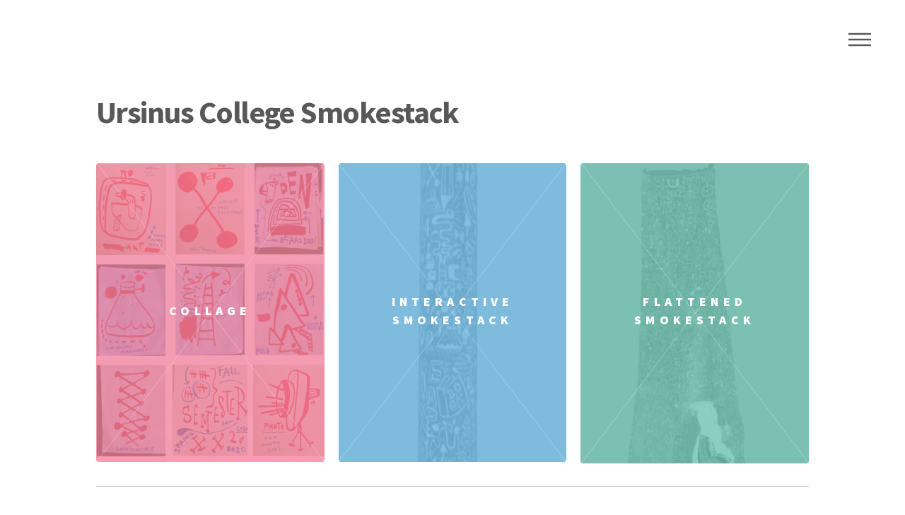

--- FILE ---
content_type: text/html; charset=utf-8
request_url: http://www.ucsmokestack.com/about.html
body_size: 2020
content:
<!DOCTYPE HTML>
<!--
	Phantom by HTML5 UP
	html5up.net | @ajlkn
	Free for personal and commercial use under the CCA 3.0 license (html5up.net/license)
-->
<html>
	<head>
		<title>Ursinus College Smokestack</title>
		<meta charset="utf-8" />
		<meta name="viewport" content="width=device-width, initial-scale=1, user-scalable=no" />
		<link rel="stylesheet" href="assets/css/main.css" />
		<noscript><link rel="stylesheet" href="assets/css/noscript.css" /></noscript>
	</head>
	<body class="is-preload">
		<!-- Wrapper -->
			<div id="wrapper">

				<!-- Header -->
					<header id="header">
						<div class="inner">


							<!-- Nav -->
								<nav>
									<ul>
										<li><a href="#menu">Menu</a></li>
									</ul>
								</nav>

						</div>
					</header>

				<!-- Menu -->
					<nav id="menu">
						<h2>Menu</h2>
						<ul>
							<li><a href="about.html">About</a></li>
							<li><a href="index.html">Interactive Smokestack</a></li>
							<li><a href="collage.html">Collage</a></li>
							<li><a href="flat.html">Flattened Smokestack</a></li>
						</ul>
					</nav>

				<!-- Main -->
					<div id="main">
						<div class="inner">
							<header>
								<h1>Ursinus College Smokestack</h1>
							</header>

							

							<section class="tiles">
								<article class="style1">
									<span class="image">
										<img src="images/collage.png" alt="" />
									</span>
									<a href="collage.html">
										<h2>Collage</h2>
										<div class="content">
											<p>Explore the individual pictures and click on them to jump to their location on the 3D model</p>
										</div>
									</a>
								</article>
								<article class="style2">
									<span class="image">
										<img src="images/SmokestackGIF.gif" alt="" />
									</span>
									<a href="index.html">
										<h2>Interactive Smokestack</h2>
										<div class="content">
											<p>Interactively explore an annotated 3D model of the smokestack</p>
										</div>
									</a>
								</article>
								<article class="style3">
									<span class="image">
										<img src="images/flat.png" alt="" />
									</span>
									<a href="flat.html">
										<h2>Flattened Smokestack</h2>
										<div class="content">
											<p>Explore a version of the smokestack that has been virtually cut and flattened, which Katie Merz used to create the collage.</p>
										</div>
									</a>
								</article>
								
							</section>

							<HR>
							<h1>About</h1>

							<p>
								Back in September 2020 at <a href = "https://www.ursinus.edu/">Ursinus College</a> during the height of the pandemic, we were fortunate to have a resident artist, <a href = "http://www.katiemerz.com/">Katie Merz</a>, paint a smokestack on campus with art that's meaningful to the Ursinus community at large, and particularly to the classes of 2020 and <a href = "https://ursinusgrizzly.com/meet-the-2022-commencement-speakers/">2022</a>.  You can read more about her work at <a href = "https://www.ursinus.edu/live/profiles/5345-katie-merz-live-the-questions/_ingredients/templates/berman-2018/exhibition">this link</a>. Below is a video showing a time lapse of Katie's painting process in action:
							</p>

							<iframe width="560" height="315" src="https://www.youtube.com/embed/0Ec-HTmd5Tw" title="YouTube video player" frameborder="0" allow="accelerometer; autoplay; clipboard-write; encrypted-media; gyroscope; picture-in-picture" allowfullscreen></iframe>

							<p>
								In this project, we have worked to digitally represent Katie's work via a 3D model.
							</p>

							<HR>
								<h1>People</h1>

								<h2>Katie Merz</h2>
								<img src="images/Katie-Merz.jpg" width="30%" alt="Katie Merz" />

								<p>
									<b><a href = "http://www.katiemerz.com/">Katie Merz</a></b> is the resident artist responsible for the smokestack mural.
								</p>

								<h2>Deborah Barkun</h2>
								<img src="images/Me_and_Z.png" width="30%" alt="Deborah Barkun" />

								<p>
									<b><a href = "https://www.ursinus.edu/live/profiles/31-deborah-barkun">Deborah Barkun</a></b> is the curator and project manager of Katie Merz's <a href = "https://www.ursinus.edu/live/profiles/5345-katie-merz-live-the-questions/_ingredients/templates/berman-2018/exhibition"><i>Live the Questions</i></a>, under her role as Creative Director of the <a href = "https://www.ursinus.edu/berman/">Berman Museum of Art</a>
								</p>
								
								<h2>Seraiah Kutai And Chris Tralie</h2>

								<img src="images/SeraiahChris.jpg" width="45%" alt="Seraiah Kutai And Chris Tralie" />

								<p>
									Working closely with Katie Merz, <b>Seraiah Kutai</b> (left), a major in computer science, and <b><a href = "https://www.ctralie.com">Chris Tralie</a></b> (right), a professor of math and computer science, designed the 3D model and the software to interactively view annotations of the smokestack in a virtual 3D format.</p>
								</p>


						</div>
					</div>

				<!-- Footer -->
					<footer id="footer">
						
							<ul class="copyright">
								<li>&copy; Christopher J. Tralie, Seraiah Kutai. All rights reserved</li><li>Design: <a href="http://html5up.net">HTML5 UP</a></li>
							</ul>
						</div>
					</footer>

			</div>

		<!-- Scripts -->
			<script src="assets/js/jquery.min.js"></script>
			<script src="assets/js/browser.min.js"></script>
			<script src="assets/js/breakpoints.min.js"></script>
			<script src="assets/js/util.js"></script>
			<script src="assets/js/main.js"></script>

	</body>
</html>